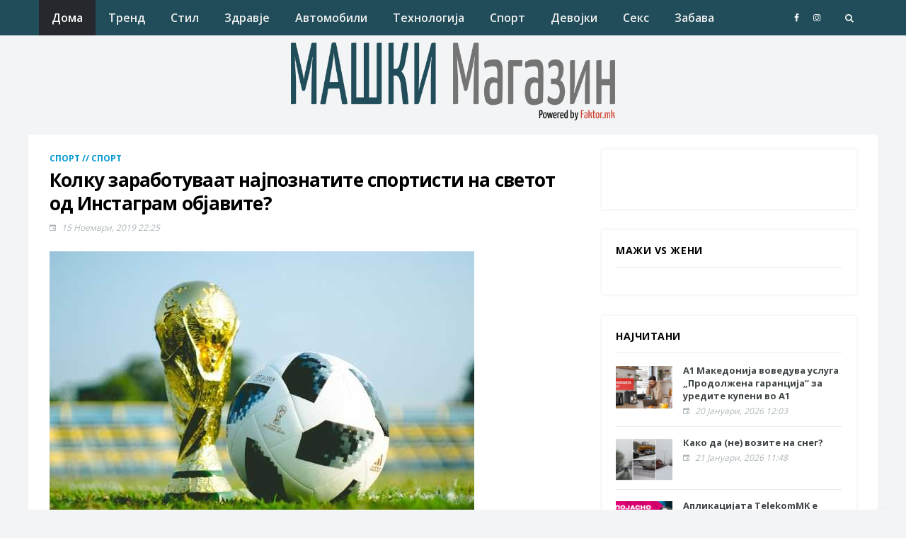

--- FILE ---
content_type: text/html; charset=UTF-8
request_url: https://maskimagazin.faktor.mk/kolku-zarabotuvaat-najpoznatite-sportisti-na-svetot-od-instagram-objavite
body_size: 9822
content:
<!DOCTYPE html>
<html lang="en">
<head>
    <title>Колку заработуваат најпознатите спортисти на светот од Инстаграм објавите?</title>

    <meta charset="utf-8">
    <!--[if IE]><meta http-equiv='X-UA-Compatible' content='IE=edge,chrome=1'><![endif]-->
    <meta name="viewport" content="width=device-width, initial-scale=1, shrink-to-fit=no" />
    <meta name="description" content="">

    <link rel="icon" type="image/png" href="https://faktor.mk/assets/MaskiMagazinLogo.png">

    <!-- Google Fonts -->
    <link href='https://fonts.googleapis.com/css?family=Open+Sans:400,600,700' rel='stylesheet'>

    <!-- Css -->
    <link rel="stylesheet" href="/assets/new/css/bootstrap.min.css" />
    <link rel="stylesheet" href="/assets/new/css/font-icons.css" />
    <link rel="stylesheet" href="/assets/new/css/style.css?1604271422" />

    <!-- Favicons -->
<!--    <link rel="shortcut icon" href="/assets/new/img/favicon.ico">-->
<!--    <link rel="apple-touch-icon" href="/assets/new/img/apple-touch-icon.png">-->
<!--    <link rel="apple-touch-icon" sizes="72x72" href="/assets/new/img/apple-touch-icon-72x72.png">-->
<!--    <link rel="apple-touch-icon" sizes="114x114" href="/assets/new/img/apple-touch-icon-114x114.png">-->

    <!-- Lazyload -->
    <script src="/assets/new/js/lazysizes.min.js"></script>




    


                <meta property="og:image" content="https://maskimagazin.faktor.mk/media/main/2019/11/20191115121907.jpg"/>
            <meta property="og:title" content=""/>
            <meta property="og:url" content="https://maskimagazin.faktor.mk/kolku-zarabotuvaat-najpoznatite-sportisti-na-svetot-od-instagram-objavite"/>
            <meta property="og:site_name" content="Машки Магазин"/>
            <meta property="og:description" content="" />
            <meta property="og:type" content="article" />
            <meta property="fb:app_id" content="449760779195967"/>
        

    <style>
#main {
    position: relative;
    z-index: 1;
    max-width: 1200px;
    margin: auto;
}
</style>

    <!-- Facebook Pixel Code -->
    <script>
        !function(f,b,e,v,n,t,s)
        {if(f.fbq)return;n=f.fbq=function(){n.callMethod?
            n.callMethod.apply(n,arguments):n.queue.push(arguments)};
            if(!f._fbq)f._fbq=n;n.push=n;n.loaded=!0;n.version='2.0';
            n.queue=[];t=b.createElement(e);t.async=!0;
            t.src=v;s=b.getElementsByTagName(e)[0];
            s.parentNode.insertBefore(t,s)}(window,document,'script',
            'https://connect.facebook.net/en_US/fbevents.js');
        fbq('init', '692872817883389');
        fbq('track', 'PageView');
    </script>
    <noscript>
        <img height="1" width="1"
             src="https://www.facebook.com/tr?id=692872817883389&ev=PageView
&noscript=1"/>
    </noscript>
    <!-- End Facebook Pixel Code -->

<!-- Google tag (gtag.js) -->
<script async src="https://www.googletagmanager.com/gtag/js?id=G-L2YG62BHW1"></script>
<script>
  window.dataLayer = window.dataLayer || [];
  function gtag(){dataLayer.push(arguments);}
  gtag('js', new Date());

  gtag('config', 'G-L2YG62BHW1');
</script>

<!-- Matomo -->
<script>
  var _paq = window._paq = window._paq || [];
  /* tracker methods like "setCustomDimension" should be called before "trackPageView" */
  _paq.push(['trackPageView']);
  _paq.push(['enableLinkTracking']);
  (function() {
    var u="https://analytics.vionservices.com/";
    _paq.push(['setTrackerUrl', u+'matomo.php']);
    _paq.push(['setSiteId', '5']);
    var d=document, g=d.createElement('script'), s=d.getElementsByTagName('script')[0];
    g.async=true; g.src=u+'matomo.js'; s.parentNode.insertBefore(g,s);
  })();
</script>
<!-- End Matomo Code -->


</head>

<body class="bg-light">


<div id="fb-root"></div>
<script>(function(d, s, id) {
        var js, fjs = d.getElementsByTagName(s)[0];
        if (d.getElementById(id)) return;
        js = d.createElement(s); js.id = id;
        js.src = 'https://connect.facebook.net/en_US/sdk.js#xfbml=1&version=v2.12&appId=449760779195967';
        fjs.parentNode.insertBefore(js, fjs);
    }(document, 'script', 'facebook-jssdk'));</script>

<main class="main oh" id="main">

    <!-- Navigation -->
    <header class="nav">

        <div class="nav__holder nav--sticky">
            <div class="container relative">
                <div class="flex-parent">

                    <!-- Side Menu Button -->
                    <!-- <button class="nav-icon-toggle" id="nav-icon-toggle" aria-label="Open side menu">
                      <span class="nav-icon-toggle__box">
                        <span class="nav-icon-toggle__inner"></span>
                      </span>
                    </button>  --><!-- end Side menu button -->

                    <!-- Mobile logo -->
                    <a href="" class="logo logo--mobile d-lg-none">
                        <img class="logo__img" src="https://maskimagazin.faktor.mk/assets/MaskiMagazinLogo.png" alt="logo">
                    </a>

                    <!-- Nav-wrap -->
                    <nav class="flex-child nav__wrap d-none d-lg-block">
                        <ul class="nav__menu">

                            <li class="active">
                                <a href="/">Дома</a>
                            </li>

                            <li class="nav__dropdown">
                                <a href="/trend">Тренд</a>
                                <ul class="nav__dropdown-menu">
                                    <li><a href="/trend/moda">Мода</a></li><li><a href="/trend/stil">Стил</a></li><li><a href="/trend/patuvanja">Патувања</a></li>                                </ul>
                            </li>

                            <li class="nav__dropdown">
                                <a href="/stil">Стил</a>
                                <ul class="nav__dropdown-menu">
                                    <li><a href="/stil/hedonizam">Хедонизам</a></li><li><a href="/stil/pari">Пари</a></li><li><a href="/stil/soveti">Совети</a></li><li><a href="/stil/intervju">Интервју</a></li>                                </ul>
                            </li>

                            <li class="nav__dropdown">
                                <a href="/zdravje">Здравје</a>
                                <ul class="nav__dropdown-menu">
                                    <li><a href="/zdravje/soveti">Совети</a></li><li><a href="/zdravje/fitnes">Фитнес</a></li><li><a href="/zdravje/ishrana">Исхрана</a></li>                                </ul>
                            </li>

                            <li class="">
                                <a href="/avtomobili">Автомобили</a>
                            </li>

                            <li class="">
                                <a href="/tehnologija">Технологија</a>
                            </li>

                            <li class="">
                                <a href="/sport">Спорт</a>
                            </li>

                            <li class="">
                                <a href="/devojki">Девојки</a>
                            </li>

                            <li class="">
                                <a href="/seks">Секс</a>
                            </li>

                            <li class="nav__dropdown">
                                <a href="/zabava">Забава</a>
                                <ul class="nav__dropdown-menu">
                                    <li><a href="/zabava/gejming">Гејминг</a></li><li><a href="/zabava/video-klipovi">Видео клипови</a></li><li><a href="/zabava/muzika-i-film">Музика и филм</a></li><li><a href="/zabava/zanimlivosti">Занимливости</a></li>                                </ul>
                            </li>








                        </ul> <!-- end menu -->
                    </nav> <!-- end nav-wrap -->

                    <!-- Nav Right -->
                    <div class="nav__right nav--align-right d-lg-flex">

                        <!-- Socials -->
                        <div class="nav__right-item socials nav__socials d-none d-lg-flex">
                            <a class="social social-facebook social--nobase" href="https://www.facebook.com/maskimagazin.mk" target="_blank" aria-label="facebook">
                                <i class="ui-facebook"></i>
                            </a>
                            <!-- <a class="social social-twitter social--nobase" href="#" target="_blank" aria-label="twitter">
                                <i class="ui-twitter"></i>
                            </a>
                            <a class="social social-google social--nobase" href="#" target="_blank" aria-label="google">
                              <i class="ui-google"></i>
                            </a>
                            <a class="social social-youtube social--nobase" href="#" target="_blank" aria-label="youtube">
                              <i class="ui-youtube"></i>
                            </a> -->
                            <a class="social social-instagram social--nobase" href="https://www.instagram.com/maskimagazin.mk/" target="_blank" aria-label="instagram">
                              <i class="ui-instagram"></i>
                            </a>
                        </div>

                        <!-- Search -->
                        <div class="nav__right-item nav__search">
                            <a href="#" class="nav__search-trigger" id="nav__search-trigger">
                                <i class="ui-search nav__search-trigger-icon"></i>
                            </a>
                            <div class="nav__search-box" id="nav__search-box">
                                <form class="nav__search-form" role="search" method="get" action="/search">
                                    <input type="text" placeholder="Барај..." name="q" class="nav__search-input">
                                    <button type="submit" class="search-button btn btn-lg btn-color btn-button">
                                        <i class="ui-search nav__search-icon"></i>
                                    </button>
                                </form>
                            </div>

                        </div>

                    </div> <!-- end nav right -->

                </div> <!-- end flex-parent -->
            </div> <!-- end container -->

        </div>
    </header> <!-- end navigation -->

    <!-- Header -->
    <div class="header">
        <div class="container">
            <div class="flex-parent align-items-center" style="text-align: center; display: block;">

                <!-- Logo -->
                <a href="/" class="logo d-none d-lg-block">
                    <img class="logo__img" src="/assets/MaskiMagazinLogo.png"
                         alt="logo" style="height: 110px;">
                </a>

                <!-- Ad Banner 728 -->
                 <div class="text-center">
<!--                  <a href="#">-->
<!--                    <img src="http://via.placeholder.com/690x90" alt="">-->
<!--                  </a>-->
                </div>

            </div>
        </div>
    </div> <!-- end header -->

    <!-- Trending Now -->
<!--    <div class="trending-now">-->
<!--        <div class="container relative">-->
<!--            <span class="trending-now__label">Актуелно</span>-->
<!--            <ul class="newsticker">-->
<!--                <li class="newsticker__item"><a href="" class="newsticker__item-url">Kaква врска има меѓу дебелеењето и рекламите за брза храна?</a></li>-->
<!--                <li class="newsticker__item"><a href="" class="newsticker__item-url">Интервју Ани и Дими: Љубов зад објективот</a></li>-->
<!--                <li class="newsticker__item"><a href="" class="newsticker__item-url">(ФОТО) Важни правила на облекување кои сите вистински дами и господа мора да ги знаат</a></li>-->
<!--            </ul>-->
<!--            <div class="newsticker-buttons">-->
<!--                <button class="newsticker-button newsticker-button--prev" id="newsticker-button--prev" aria-label="next article"><i class="ui-arrow-left"></i></button>-->
<!--                <button class="newsticker-button newsticker-button--next" id="newsticker-button--next" aria-label="previous article"><i class="ui-arrow-right"></i></button>-->
<!--            </div>-->
<!--        </div>-->
<!--    </div>-->







<style>
    .single-post__entry-title {
        font-size: 26px !important;
    }
</style>





<div class="main-container container mt-20" id="main-container">
    <div class="text-center col-lg-12" style="margin-bottom: 10px; margin-top: -30px;">

<script type='text/javascript'><!--//<![CDATA[
   var m3_u = (location.protocol=='https:'?'https://ads.faktor.mk/www/delivery/ajs.php':'http://ads.faktor.mk/www/delivery/ajs.php');
   var m3_r = Math.floor(Math.random()*99999999999);
   if (!document.MAX_used) document.MAX_used = ',';
   document.write ("<scr"+"ipt type='text/javascript' src='"+m3_u);
   document.write ("?zoneid=67");
   document.write ('&amp;cb=' + m3_r);
   if (document.MAX_used != ',') document.write ("&amp;exclude=" + document.MAX_used);
   document.write (document.charset ? '&amp;charset='+document.charset : (document.characterSet ? '&amp;charset='+document.characterSet : ''));
   document.write ("&amp;loc=" + escape(window.location));
   if (document.referrer) document.write ("&amp;referer=" + escape(document.referrer));
   if (document.context) document.write ("&context=" + escape(document.context));
   if (document.mmm_fo) document.write ("&amp;mmm_fo=1");
   document.write ("'><\/scr"+"ipt>");
//]]>--></script>

</div>
    <!-- Content -->
    <div class="row">






        <!-- post content -->
        <div class="col-lg-8 blog__content mb-30">

            <!-- Breadcrumbs -->
<!--            <ul class="breadcrumbs">-->
<!--                <li class="breadcrumbs__item">-->
<!--                    <a href="index.html" class="breadcrumbs__url"><i class="ui-home"></i></a>-->
<!--                </li>-->
<!--                <li class="breadcrumbs__item">-->
<!--                    <a href="index.html" class="breadcrumbs__url">News</a>-->
<!--                </li>-->
<!--                <li class="breadcrumbs__item breadcrumbs__item--current">-->
<!--                    World-->
<!--                </li>-->
<!--            </ul>-->

            <!-- gallery post -->
            <article class="entry">

                <div class="single-post__entry-header entry__header">

                                            <a href="/sport/" class="entry__meta-category">Спорт // Спорт</a>
                    

                    <h1 class="single-post__entry-title">
                        Колку заработуваат најпознатите спортисти на светот од Инстаграм објавите?                    </h1>

                    <ul class="entry__meta">
<!--                        <li class="entry__meta-author">-->
<!--                            <i class="ui-information"></i>-->
<!--                            <a href="#">Здравје и фитнес</a>-->
<!--                        </li>-->
                        <li class="entry__meta-date">
                            <i class="ui-date"></i>
                            15 Ноември, 2019 22:25                        </li>

                        
                    </ul>
                </div>



                <!-- Share -->
<!--                <div class="entry__share">-->
<!--                    <div class="socials entry__share-socials">-->
<!--                        <a href="#" class="social social-facebook entry__share-social social--wide social--medium">-->
<!--                            <i class="ui-facebook"></i>-->
<!--                            <span class="social__text">Share on Facebook</span>-->
<!--                        </a>-->
<!--                        <a href="#" class="social social-twitter entry__share-social social--wide social--medium">-->
<!--                            <i class="ui-twitter"></i>-->
<!--                            <span class="social__text">Share on Twitter</span>-->
<!--                        </a>-->
<!--                        <a href="#" class="social social-google-plus entry__share-social social--medium">-->
<!--                            <i class="ui-google"></i>-->
<!--                        </a>-->
<!--                        <a href="#" class="social social-pinterest entry__share-social social--medium">-->
<!--                            <i class="ui-pinterest"></i>-->
<!--                        </a>-->
<!--                    </div>-->
<!--                </div> -->
                <!-- share -->

                <div class="entry__article">




                    <figure>
                        <img src="/media/main/2019/11/20191115121907.jpg" alt="">
                    </figure>

                    <div class="socialmedia-zm">

                        <div class="social-zm-share">
                            <div class="fb-like" data-href="https://maskimagazin.faktor.mk/kolku-zarabotuvaat-najpoznatite-sportisti-na-svetot-od-instagram-objavite" data-send="false" data-layout="button_count" data-width="90" data-show-faces="false"></div>
                        </div>

                        <div class="social-zm-share">
                            <div class="fb-share-button" data-href="https://maskimagazin.faktor.mk/kolku-zarabotuvaat-najpoznatite-sportisti-na-svetot-od-instagram-objavite" data-layout="button_count"></div>
                        </div>

                        <div class="social-zm-share">
                            <a href="https://twitter.com/share" class="twitter-share-button" data-url="https://maskimagazin.faktor.mk/kolku-zarabotuvaat-najpoznatite-sportisti-na-svetot-od-instagram-objavite" data-text="" data-via="maskimagazinmk" data-lang="en">tweet</a>
                            <script async src="//platform.twitter.com/widgets.js" charset="utf-8"></script>
                        </div>

                        <div class="social-zm-share">
                            <script src="//platform.linkedin.com/in.js" type="text/javascript"></script><script type="IN/Share" data-url="https://maskimagazin.faktor.mk/kolku-zarabotuvaat-najpoznatite-sportisti-na-svetot-od-instagram-objavite" data-counter="right"></script>
                        </div>

                        <div class="social-zm-share">
                            <script src="https://apis.google.com/js/plusone.js"></script>
                            <div class="g-plusone" data-size="medium" data-href="https://maskimagazin.faktor.mk/kolku-zarabotuvaat-najpoznatite-sportisti-na-svetot-od-instagram-objavite"></div>
                        </div>

                    </div>

                    <p></p>




                    


                    <p></p><p><font color="#000000">Постојат
бројни луѓе кои тврдат дека начинот на живот што можеме да го видиме на
Инстаграм не е воопшто автентичен…</font></p>
<p><font color="#000000">Ова може да
биде точно за обичните луѓе кои френетично се борат за популарност, но
дефинитивно не може да се примени за познати личности кои добиваат милиони
долари, и повеќе од тоа, кога споделуваат само еден дел од нивните реални
животи на оваа социјална мрежа. Обичните смртници се чувствуваат среќни кога
добиваат двоцифрени лајкови или кога имаме повеќе од 100 следбеници, но светот
на Инстаграм е далеку поголем деловен потфат отколку што мислевме.</font></p>
<p><font color="#000000">Според
статистиката на Фејсбук, околу 83% од корисниците на Инстаграм откриле нови
производи и услуги преку оваа платформа. Со толку голем број, спонзорите сакаат
нивните луѓе да зборуваат за работите што ги нудат. Оние кои најудобно ја
користат оваа платформа се светски познати и обожавани спортисти. Нивниот професионален
живот е прилично отворен и навивачите внимателно го следат, поради што едвај
чекаат нова објава од нивниот приватен живот.</font></p><script type='text/javascript'><!--//<![CDATA[
				var m3_u = (location.protocol=='https:'?'https://ads.faktor.mk/www/delivery/ajs.php':'http://ads.faktor.mk/www/delivery/ajs.php');
				var m3_r = Math.floor(Math.random()*99999999999);
				if (!document.MAX_used) document.MAX_used = ',';
				document.write ("<scr"+"ipt type='text/javascript' src='"+m3_u);
				document.write ("?zoneid=66");
				document.write ('&amp;cb=' + m3_r);
				if (document.MAX_used != ',') document.write ("&amp;exclude=" + document.MAX_used);
				document.write (document.charset ? '&amp;charset='+document.charset : (document.characterSet ? '&amp;charset='+document.characterSet : ''));
				document.write ("&amp;loc=" + escape(window.location));
				if (document.referrer) document.write ("&amp;referer=" + escape(document.referrer));
				if (document.context) document.write ("&context=" + escape(document.context));
				if (document.mmm_fo) document.write ("&amp;mmm_fo=1");
				document.write ("'><\/scr"+"ipt>");
				//]]>--></script>
<p><font color="#000000">Популарноста
на овие спортисти не е ограничена само на фудбалот, бидејќи многу од нив, како
Роналдо, Нејмар, Меси,
Бекам, сè до Вират Коли и тениската шампионка Серена Вилијамс, прават
неверојатни суми пари по објавувањето. Овој пат решивме да откриеме колку
заработуваат
најпопопуларните:&nbsp;&nbsp;</font></p><p><font color="#000000"><br></font></p><p><b><font color="#000000">(1/10) 10 – Luis Suarez – @luissuarez9 – 33.8 милиони спедачи– 184.000 долари по објава</font></b></p><p></p><p><font color="#000000"><img src="/media/inline/2019/11/01-1.jpg" style=""></font></p><p></p><p><b><font color="#000000">(2/10) 9 – Virat Kohli – @virat.kohli – 36 милиони следачи – 196.000 долари по објава</font></b></p><p><font color="#000000"><img src="/media/inline/2019/11/12072002.jpg" style=""></font></p><p></p><p><b><font color="#000000">(3/10) 8 – Zlatan Ibrahimović – @iamzlatanibrahimovic – 36.8 милиони следачи – 200,000 долари по објава</font></b></p><p><font color="#000000"><b></b></font></p><p><b><font color="#000000"><img src="/media/inline/2019/11/12084703.jpg" style=""></font></b></p><p><b><font color="#000000">(4/10) 7 – Geret Bejl – @garethbale11 – 40.5 милиони следачи – 218.000 долари по објава</font></b></p><script type='text/javascript'><!--//<![CDATA[
				var m3_u = (location.protocol=='https:'?'https://ads.faktor.mk/www/delivery/ajs.php':'http://ads.faktor.mk/www/delivery/ajs.php');
				var m3_r = Math.floor(Math.random()*99999999999);
				if (!document.MAX_used) document.MAX_used = ',';
				document.write ("<scr"+"ipt type='text/javascript' src='"+m3_u);
				document.write ("?zoneid=66");
				document.write ('&amp;cb=' + m3_r);
				if (document.MAX_used != ',') document.write ("&amp;exclude=" + document.MAX_used);
				document.write (document.charset ? '&amp;charset='+document.charset : (document.characterSet ? '&amp;charset='+document.characterSet : ''));
				document.write ("&amp;loc=" + escape(window.location));
				if (document.referrer) document.write ("&amp;referer=" + escape(document.referrer));
				if (document.context) document.write ("&context=" + escape(document.context));
				if (document.mmm_fo) document.write ("&amp;mmm_fo=1");
				document.write ("'><\/scr"+"ipt>");
				//]]>--></script><p></p><p><b><font color="#000000"><img src="/media/inline/2019/11/12100804.jpg" style=""></font></b></p><p><b><font color="#000000">(5/10) 6 – Ronaldinjo – @ronaldinho – 47 милиони следачи – 256.000 по објава</font></b></p><p></p><p><b><font color="#000000"><img src="/media/inline/2019/11/12111105.jpg" style=""></font></b></p><p></p><p><b><font color="#000000">(6/10) 5 – LeBron Džejms – @kingjames – 50.7 милиони долари – 272.000 по објава</font></b></p><p></p><p><b><font color="#000000"><img src="/media/inline/2019/11/12125306.jpg" style=""></font></b></p><b><font color="#000000">(7/10) 4 – Dejvid Bekam – @davidbeckham – 57.5 милиони долари – 357.000 по објава<br><p></p><p></p><p><img src="/media/inline/2019/11/12135307.jpg" style=""></p><p>(8/10) 3 – Lionel Mesi – @leomessi – 126.5 милиони следачи – 648.000 по објава</p><p></p><p><img src="/media/inline/2019/11/12150208.jpg" style=""></p><p>(9/10) 2 – Nejmar Jr. – @neymarjr – 123 милиони следачи – 722.000 по објава</p><p></p><p><img src="/media/inline/2019/11/12160509.jpg" style=""></p><p>(10/10) 1 – Kristijano Ronaldo – @cristiano- 176 милони следачи – 975.000 по објава</p><p></p><p><img src="/media/inline/2019/11/12171210.jpg" style=""></p></font></b><br><p></p>





                    


                </div> <!-- end entry article -->






                




                <div class="socialmedia-zm">

                    <div class="social-zm-share">
                        <div class="fb-like" data-href="https://maskimagazin.faktor.mk/kolku-zarabotuvaat-najpoznatite-sportisti-na-svetot-od-instagram-objavite" data-send="false" data-layout="button_count" data-width="90" data-show-faces="false"></div>
                    </div>

                    <div class="social-zm-share">
                        <div class="fb-share-button" data-href="https://maskimagazin.faktor.mk/kolku-zarabotuvaat-najpoznatite-sportisti-na-svetot-od-instagram-objavite" data-layout="button_count"></div>
                    </div>

                    <div class="social-zm-share">
                        <a href="https://twitter.com/share" class="twitter-share-button" data-url="https://maskimagazin.faktor.mk/kolku-zarabotuvaat-najpoznatite-sportisti-na-svetot-od-instagram-objavite" data-text="" data-via="maskimagazinmk" data-lang="en">tweet</a>
                        <script async src="//platform.twitter.com/widgets.js" charset="utf-8"></script>
                    </div>

                    <div class="social-zm-share">
                        <script src="//platform.linkedin.com/in.js" type="text/javascript"></script><script type="IN/Share" data-url="https://maskimagazin.faktor.mk/kolku-zarabotuvaat-najpoznatite-sportisti-na-svetot-od-instagram-objavite" data-counter="right"></script>
                    </div>

                    <div class="social-zm-share">
                        <script src="https://apis.google.com/js/plusone.js"></script>
                        <div class="g-plusone" data-size="medium" data-href="https://maskimagazin.faktor.mk/kolku-zarabotuvaat-najpoznatite-sportisti-na-svetot-od-instagram-objavite"></div>
                    </div>

                </div>


                

<center>
<div style="text-align:center;">
<script type='text/javascript'><!--//<![CDATA[
   var m3_u = (location.protocol=='https:'?'https://ads.faktor.mk/www/delivery/ajs.php':'http://ads.faktor.mk/www/delivery/ajs.php');
   var m3_r = Math.floor(Math.random()*99999999999);
   if (!document.MAX_used) document.MAX_used = ',';
   document.write ("<scr"+"ipt type='text/javascript' src='"+m3_u);
   document.write ("?zoneid=78");
   document.write ('&amp;cb=' + m3_r);
   if (document.MAX_used != ',') document.write ("&amp;exclude=" + document.MAX_used);
   document.write (document.charset ? '&amp;charset='+document.charset : (document.characterSet ? '&amp;charset='+document.characterSet : ''));
   document.write ("&amp;loc=" + escape(window.location));
   if (document.referrer) document.write ("&amp;referer=" + escape(document.referrer));
   if (document.context) document.write ("&context=" + escape(document.context));
   if (document.mmm_fo) document.write ("&amp;mmm_fo=1");
   document.write ("'><\/scr"+"ipt>");
//]]>--></script><noscript><a href='http://ads.faktor.mk/www/delivery/ck.php?n=aeec5fe1&amp;cb=INSERT_RANDOM_NUMBER_HERE' target='_blank'><img src='http://ads.faktor.mk/www/delivery/avw.php?zoneid=78&amp;cb=INSERT_RANDOM_NUMBER_HERE&amp;n=aeec5fe1' border='0' alt='' /></a></noscript>

</div>
</center>


                <!-- Related Posts -->
                <div class="related-posts">
                    <div class="title-wrap mt-40">
                        <h5 class="uppercase">Можеби ќе ве интересира</h5>
                    </div>
                    <div class="row row-20">

                        
                    </div>
                </div> <!-- end related posts -->

            </article> <!-- end gallery post -->






        </div> <!-- end col -->



        <!-- Sidebar -->
<aside class="col-lg-4 sidebar sidebar--right">

    
    <!-- Widget Ad 300 -->
    <div class="widget widget_media_image">



<script type='text/javascript'><!--//<![CDATA[
   var m3_u = (location.protocol=='https:'?'https://ads.faktor.mk/www/delivery/ajs.php':'http://ads.faktor.mk/www/delivery/ajs.php');
   var m3_r = Math.floor(Math.random()*99999999999);
   if (!document.MAX_used) document.MAX_used = ',';
   document.write ("<scr"+"ipt type='text/javascript' src='"+m3_u);
   document.write ("?zoneid=62");
   document.write ('&amp;cb=' + m3_r);
   if (document.MAX_used != ',') document.write ("&amp;exclude=" + document.MAX_used);
   document.write (document.charset ? '&amp;charset='+document.charset : (document.characterSet ? '&amp;charset='+document.characterSet : ''));
   document.write ("&amp;loc=" + escape(window.location));
   if (document.referrer) document.write ("&amp;referer=" + escape(document.referrer));
   if (document.context) document.write ("&context=" + escape(document.context));
   if (document.mmm_fo) document.write ("&amp;mmm_fo=1");
   document.write ("'><\/scr"+"ipt>");
//]]>--></script>

        <br><br>



<script type='text/javascript'><!--//<![CDATA[
   var m3_u = (location.protocol=='https:'?'https://ads.faktor.mk/www/delivery/ajs.php':'http://ads.faktor.mk/www/delivery/ajs.php');
   var m3_r = Math.floor(Math.random()*99999999999);
   if (!document.MAX_used) document.MAX_used = ',';
   document.write ("<scr"+"ipt type='text/javascript' src='"+m3_u);
   document.write ("?zoneid=63");
   document.write ('&amp;cb=' + m3_r);
   if (document.MAX_used != ',') document.write ("&amp;exclude=" + document.MAX_used);
   document.write (document.charset ? '&amp;charset='+document.charset : (document.characterSet ? '&amp;charset='+document.characterSet : ''));
   document.write ("&amp;loc=" + escape(window.location));
   if (document.referrer) document.write ("&amp;referer=" + escape(document.referrer));
   if (document.context) document.write ("&context=" + escape(document.context));
   if (document.mmm_fo) document.write ("&amp;mmm_fo=1");
   document.write ("'><\/scr"+"ipt>");
//]]>--></script>



    </div> <!-- end widget ad 300 -->

    
    <!-- Widget Carousel -->
    <div class="widget">
        <a href="/mazhi-vs-zheni"><h4 class="widget-title">Мажи vs Жени</h4></a>
        <div id="owl-single3" class="owl-carousel owl-theme">

            
        </div>
    </div>


    <!-- Latest Reviews -->
    <div class="widget widget-reviews">
        <a href="/tehnologija"><h4 class="widget-title">Најчитани</h4></a>
        <ul class="post-list-small">

                            <li class="post-list-small__item">
                    <article class="post-list-small__entry clearfix">
                        <div class="post-list-small__img-holder">
                            <div class="thumb-container thumb-75">
                                <a href="/a1-makedonija-voveduva-usluga-prodolzena-garancija-za-uredite-kupeni-vo-a1">
                                    <img data-src="/media/main/2026/01/20260120120311.jpg" src="/assets/new/img/empty.png" alt="A1 Македонија воведува услуга „Продолжена гаранција“ за уредите купени во A1" class=" lazyload">
                                </a>
                            </div>
                        </div>
                        <div class="post-list-small__body">
                            <h3 class="post-list-small__entry-title">
                                <a href="/a1-makedonija-voveduva-usluga-prodolzena-garancija-za-uredite-kupeni-vo-a1">A1 Македонија воведува услуга „Продолжена гаранција“ за уредите купени во A1</a>
                            </h3>
                            <ul class="entry__meta">
                                <li class="entry__meta-date">
                                    <i class="ui-date"></i>
                                    20 Јануари, 2026 12:03                                </li>
                            </ul>
                        </div>
                    </article>
                </li>
                            <li class="post-list-small__item">
                    <article class="post-list-small__entry clearfix">
                        <div class="post-list-small__img-holder">
                            <div class="thumb-container thumb-75">
                                <a href="/kako-da-ne-vozite-na-sneg">
                                    <img data-src="/media/main/2026/01/20260121114806.jpg" src="/assets/new/img/empty.png" alt="Како да (не) возите на снег?" class=" lazyload">
                                </a>
                            </div>
                        </div>
                        <div class="post-list-small__body">
                            <h3 class="post-list-small__entry-title">
                                <a href="/kako-da-ne-vozite-na-sneg">Како да (не) возите на снег?</a>
                            </h3>
                            <ul class="entry__meta">
                                <li class="entry__meta-date">
                                    <i class="ui-date"></i>
                                    21 Јануари, 2026 11:48                                </li>
                            </ul>
                        </div>
                    </article>
                </li>
                            <li class="post-list-small__item">
                    <article class="post-list-small__entry clearfix">
                        <div class="post-list-small__img-holder">
                            <div class="thumb-container thumb-75">
                                <a href="/aplikacijata-telekommk-e-prvata-inkluzivna-komercijalna-aplikacija">
                                    <img data-src="/media/main/2026/01/20260121131636.png" src="/assets/new/img/empty.png" alt="Апликацијата TelekomMK е првата инклузивна комерцијална апликација" class=" lazyload">
                                </a>
                            </div>
                        </div>
                        <div class="post-list-small__body">
                            <h3 class="post-list-small__entry-title">
                                <a href="/aplikacijata-telekommk-e-prvata-inkluzivna-komercijalna-aplikacija">Апликацијата TelekomMK е првата инклузивна комерцијална апликација</a>
                            </h3>
                            <ul class="entry__meta">
                                <li class="entry__meta-date">
                                    <i class="ui-date"></i>
                                    21 Јануари, 2026 13:17                                </li>
                            </ul>
                        </div>
                    </article>
                </li>
            
        </ul>
    </div>


    

    



    <center><div class="fb-page" data-href="https://www.facebook.com/maskimagazin.mk/" data-tabs="" data-small-header="false" data-adapt-container-width="true" data-hide-cover="false" data-show-facepile="true"><blockquote cite="https://www.facebook.com/maskimagazin.mk/" class="fb-xfbml-parse-ignore"><a href="https://www.facebook.com/maskimagazin.mk/">Машки Магазин</a></blockquote></div></center>












    




<br>

    <!-- Widget Carousel -->
    <div class="widget">
        <a href="/devojki"><h4 class="widget-title">Девојка на денот</h4></a>
        <div id="owl-single" class="owl-carousel owl-theme">

            
                <article class="entry">
                    <div class="entry__img-holder mb-0">
                        <a href="/ava-2050-influenserka-na-idninata-ili-horor-maskotata-na-instagram">
                            <div class="thumb-bg-holder">
                                <img data-src="/media/main/2025/10/20251007100035.jpg" src="/assets/new/img/empty.png" class="entry__img owl-lazy" alt="Ава 2050: Инфлуенсерка на иднината или хорор маскотата на Инстаграм?">
                                <div class="bottom-gradient"></div>
                            </div>
                        </a>
                    </div>

                    <div class="thumb-text-holder">
                        <h2 class="thumb-entry-title thumb-entry-title--sm">
                            <a href="/ava-2050-influenserka-na-idninata-ili-horor-maskotata-na-instagram">Ава 2050: Инфлуенсерка на иднината или хорор маскотата на Инстаграм?</a>
                        </h2>
                    </div>
                </article>

            
        </div>
    </div>



</aside> <!-- end sidebar -->



    </div> <!-- end content -->
</div> <!-- end main container -->
















<!-- Footer -->
<footer class="footer footer--dark">

    <div class="footer__bottom">
        <div class="container">
            <div class="row">
                <div class="col-lg-7 order-lg-2 text-right text-md-center">
                    <div class="widget widget_nav_menu">
                        <ul>
                            <li><a href="/impresum">Импресум</a></li>
                            <li><a href="/">Маркетинг</a></li>
                            <li><a href="/politika-za-privatnost" target="_blank">Политика за приватност</a></li>
                            <li><a href="mailto:contact@maskimagazin.mk">Контакт</a></li>
                            <li><a href="/rss">RSS</a></li>
                        </ul>
                    </div>
                </div>
                <div class="col-lg-5 order-lg-1 text-md-center">
              <span class="copyright">
                  &copy; 2026 Машки Магазин | Powered by <a href="http://faktor.mk">ФАКТОР</a>
              </span>
                </div>
            </div>

        </div>
    </div> <!-- end bottom footer -->

</footer> <!-- end footer -->

<div id="back-to-top">
    <a href="#top" aria-label="Go to top"><i class="ui-arrow-up"></i></a>
</div>

</main> <!-- end main-wrapper -->


<!-- jQuery Scripts -->
<script src="/assets/new/js/jquery.min.js"></script>
<script src="/assets/new/js/bootstrap.min.js"></script>
<script src="/assets/new/js/easing.min.js"></script>
<script src="/assets/new/js/owl-carousel.min.js"></script>
<script src="/assets/new/js/twitterFetcher_min.js"></script>
<script src="/assets/new/js/jquery.newsTicker.min.js"></script>
<script src="/assets/new/js/modernizr.min.js"></script>
<script src="/assets/new/js/scripts.js?1603816815"></script>

<div class="branding-full">
<script type='text/javascript'><!--//<![CDATA[
   var m3_u = (location.protocol=='https:'?'https://ads.faktor.mk/www/delivery/ajs.php':'http://ads.faktor.mk/www/delivery/ajs.php');
   var m3_r = Math.floor(Math.random()*99999999999);
   if (!document.MAX_used) document.MAX_used = ',';
   document.write ("<scr"+"ipt type='text/javascript' src='"+m3_u);
   document.write ("?zoneid=65");
   document.write ('&amp;cb=' + m3_r);
   if (document.MAX_used != ',') document.write ("&amp;exclude=" + document.MAX_used);
   document.write (document.charset ? '&amp;charset='+document.charset : (document.characterSet ? '&amp;charset='+document.characterSet : ''));
   document.write ("&amp;loc=" + escape(window.location));
   if (document.referrer) document.write ("&amp;referer=" + escape(document.referrer));
   if (document.context) document.write ("&context=" + escape(document.context));
   if (document.mmm_fo) document.write ("&amp;mmm_fo=1");
   document.write ("'><\/scr"+"ipt>");
//]]>--></script>
</div>











</body>
</html>


--- FILE ---
content_type: text/html; charset=utf-8
request_url: https://accounts.google.com/o/oauth2/postmessageRelay?parent=https%3A%2F%2Fmaskimagazin.faktor.mk&jsh=m%3B%2F_%2Fscs%2Fabc-static%2F_%2Fjs%2Fk%3Dgapi.lb.en.2kN9-TZiXrM.O%2Fd%3D1%2Frs%3DAHpOoo_B4hu0FeWRuWHfxnZ3V0WubwN7Qw%2Fm%3D__features__
body_size: 162
content:
<!DOCTYPE html><html><head><title></title><meta http-equiv="content-type" content="text/html; charset=utf-8"><meta http-equiv="X-UA-Compatible" content="IE=edge"><meta name="viewport" content="width=device-width, initial-scale=1, minimum-scale=1, maximum-scale=1, user-scalable=0"><script src='https://ssl.gstatic.com/accounts/o/2580342461-postmessagerelay.js' nonce="QDwcjJiOim6TW2FkauLsIQ"></script></head><body><script type="text/javascript" src="https://apis.google.com/js/rpc:shindig_random.js?onload=init" nonce="QDwcjJiOim6TW2FkauLsIQ"></script></body></html>